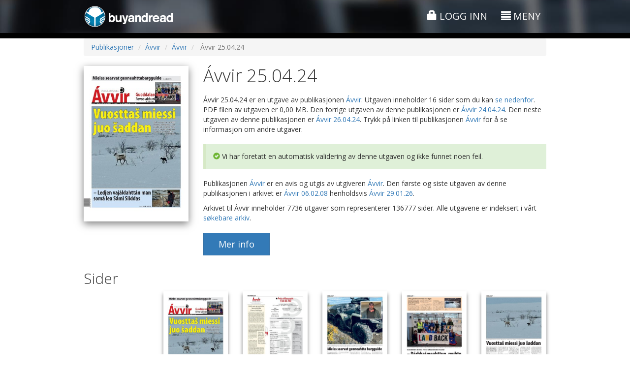

--- FILE ---
content_type: text/html;charset=UTF-8
request_url: https://www.buyandread.com/pub/Andre-publisher_andre/%C3%81vvir-avvir/%C3%81vvir-avvir/2024-04-25-20240425/%C3%81vvir%2025.04.24.htm
body_size: 9533
content:










<!doctype html>
<html lang="no" class="b3">
	<head>
		<meta http-equiv="Content-Type" content="text/html; charset=UTF-8" />
		
		
		
		
		<title>Ávvir 25.04.24</title>
		
		
		<meta name="google-site-verification" content="D0ta1P4i4BUBuOz0mzu52lxYW_etvFEybHQ1mLxZ8uA" />
		
		<!-- Google Tag Manager -->
    <!--<script>(function(w,d,s,l,i){w[l]=w[l]||[];w[l].push({'gtm.start':
    new Date().getTime(),event:'gtm.js'});var f=d.getElementsByTagName(s)[0],
    j=d.createElement(s),dl=l!='dataLayer'?'&l='+l:'';j.async=true;j.src=
    'https://www.googletagmanager.com/gtm.js?id='+i+dl;f.parentNode.insertBefore(j,f);
    })(window,document,'script','dataLayer','GTM-TVRT8T8');</script>-->
    <!-- End Google Tag Manager -->
    
    <!-- Global site tag (gtag.js) - Google Ads: 1070358496 -->
    <script async src="https://www.googletagmanager.com/gtag/js?id=AW-1070358496"></script>
    <script>
      window.dataLayer = window.dataLayer || [];
      function gtag(){dataLayer.push(arguments);}
      gtag('js', new Date());
    
      gtag('config', 'AW-1070358496');
    </script>


		<!-- Facebook Pixel Code -->
		<script>
		!function(f,b,e,v,n,t,s)
		{if(f.fbq)return;n=f.fbq=function(){n.callMethod?
		n.callMethod.apply(n,arguments):n.queue.push(arguments)};
		if(!f._fbq)f._fbq=n;n.push=n;n.loaded=!0;n.version='2.0';
		n.queue=[];t=b.createElement(e);t.async=!0;
		t.src=v;s=b.getElementsByTagName(e)[0];
		s.parentNode.insertBefore(t,s)}(window,document,'script',
		'https://connect.facebook.net/en_US/fbevents.js');
		 fbq('init', '537348996875690'); 
		fbq('track', 'PageView');
		</script>
		<noscript>
		 <img height="1" width="1" 
		src="https://www.facebook.com/tr?id=537348996875690&ev=PageView
		&noscript=1"/>
		</noscript>
		<!-- End Facebook Pixel Code -->
		
		
			
			<meta name="description" content="BuyAndRead - Din digitale bladkiosk!"/>
		
			
			<meta name="author" content="BuyAndRead AS"/>
		
			
			<meta name="application-name" content="BuyAndRead"/>
		
			
			<meta name="generator" content="BuyAndRead"/>
		
			
			<meta property="og:image" content="https://www.buyandread.com/static/img/logo-2014-social-background.png"/>
		
			
			<meta property="og:url" content="https://www.buyandread.com/pub/Andre-publisher_andre/%C3%81vvir-avvir/%C3%81vvir-avvir/2024-04-25-20240425/%C3%81vvir%2025.04.24.htm?source=ogurl"/>
		
			
			<meta property="og:title" content="BuyAndRead - Din digitale bladkiosk!"/>
		
			
			<meta property="og:description" content="BuyAndRead - Din digitale bladkiosk!"/>
		
		
		<link rel="shortcut icon" href="https://www.buyandread.com/static/img/favicon.png" type="image/png" />

		
		
		<!-- mobile viewport optimisation -->
		<meta name="viewport" content="width=device-width, initial-scale=1.0, maximum-scale=1.0, user-scalable=no">
			
		<!-- stylesheets -->
<!-- 		<link href='//fonts.googleapis.com/css?family=Crimson+Text:400italic,600italic,700italic|Exo+2:300,300italic,400,400italic,500,500italic,700italic,700' rel='stylesheet' type='text/css'> -->

		<link href='//fonts.googleapis.com/css?family=Crimson+Text:600italic|Open+Sans:300italic,400italic,700italic,400,300,700|Open+Sans+Condensed:300,700,300italic' rel='stylesheet' type='text/css'>

		
		
		
		
		
		
		
		
			<link rel="stylesheet" href="https://www.buyandread.com/static/bootstrap/3.3.x/css/bootstrap.min.css?v=v10.6.8&cv=20210323">
			<link rel="stylesheet" href="https://www.buyandread.com/static/bootstrap/plugins/font-awesome/css/font-awesome.min.css?v=v10.6.8&cv=20210323">
		
		
		
		
		<link rel="stylesheet" type="text/css" href="https://www.buyandread.com/static/bootstrap/plugins/bootstrap_ms.css" />
		<link rel="stylesheet" type="text/css" href="https://www.buyandread.com/static/bootstrap/plugins/bootstrap-glyphicon-animate.css" />
		
		<!-- 
		<link rel="stylesheet" type="text/css" href="https://www.buyandread.com/static/bootstrap/plugins/modal/css/bootstrap-modal-bs3patch.bar.css?v=v10.6.8&cv=20210323" />
		<link rel="stylesheet" type="text/css" href="https://www.buyandread.com/static/bootstrap/plugins/modal/css/bootstrap-modal.bar.css?v=v10.6.8&cv=20210323" />
		 -->
		 
		<link rel="stylesheet" type="text/css" href="https://www.buyandread.com/static/css/bootstrap/plugins/typeahead/typeahead.js-bootstrap.css?v=v10.6.8&cv=20210323" />
		<link rel="stylesheet" type="text/css" href="https://www.buyandread.com/static/bootstrap/plugins/datepicker-1.3/datepicker3.css?v=v10.6.8&cv=20210323" />
		<link rel="stylesheet" type="text/css" href="https://www.buyandread.com/static/bootstrap/plugins/datetimepicker3/css/bootstrap-datetimepicker.min.css?v=v10.6.8&cv=20210323" />
		
		<link rel="stylesheet" type="text/css" href="https://www.buyandread.com/static/css/common.css?v=v10.6.8&cv=20210323" />
		<link rel="stylesheet" type="text/css" href="https://www.buyandread.com/static/css/bar/style.css?v=v10.6.8&cv=20210323" />
		<link rel="stylesheet" type="text/css" href="https://www.buyandread.com/static/css/bar/style.b3.css?v=v10.6.8&cv=20210323" />
        
		
		<link rel="stylesheet" type="text/css" href="https://www.buyandread.com/static/js/jquery/jquery-share/jquery.share.css?v=v10.6.8&cv=20210323" />
		
		
		
		<!-- javascripts -->
		<!-- jQuery from CDN with local fallback -->
		
		
			<script src="https://code.jquery.com/jquery-3.5.1.min.js"></script>
		
			<script type="text/javascript">
				if (typeof jQuery == 'undefined') document.write(unescape("%3Cscript src='https://www.buyandread.com/static/js/jquery/jquery-3.5.1.min.js' type='text/javascript'%3E%3C/script%3E"));
			</script>
			
			<script src="https://code.jquery.com/jquery-migrate-3.2.0.min.js"></script>
		
		
		
		
		
		<!-- Bootstrap Framework -->
		
		
		
			<script src="https://www.buyandread.com/static/bootstrap/3.3.x/js/bootstrap.min.js?v=v10.6.8&cv=20210323"></script>
		
		
		
		<script type="text/javascript">
			if (typeof (jQuery.fn.modal) === 'undefined') {
				document.write(unescape("%3Cscript src='https://www.buyandread.com/static/bootstrap/3.3.x/js/bootstrap.min.js?v=v10.6.8&cv=20210323' type='text/javascript'%3E%3C/script%3E"));
				document.write(unescape("%3Clink rel='stylesheet' type='text/css' href='https://www.buyandread.com/static/bootstrap/3.3.x/css/bootstrap.min.css?v=v10.6.8&cv=20210323' /%3E"));
				document.write(unescape("%3Clink rel='stylesheet' type='text/css' href='https://www.buyandread.com/static/bootstrap/plugins/font-awesome/css/font-awesome.min.css?v=v10.6.8&cv=20210323' /%3E"));

			}
		</script>
	
		<script type="text/javascript" src="https://www.buyandread.com/static/js/libs/moment-with-locales-2.22.2.min.js?v=v10.6.8&cv=20210323"></script>
		
		<script type="text/javascript" src="https://www.buyandread.com/static/css/bootstrap/plugins/typeahead/typeahead.min.js?v=v10.6.8&cv=20210323"></script>
		<script type="text/javascript" src="https://www.buyandread.com/static/bootstrap/plugins/datepicker-1.3/bootstrap-datepicker.min.js?v=v10.6.8&cv=20210323"></script>
		<script type="text/javascript" src="https://www.buyandread.com/static/bootstrap/plugins/datepicker-1.3/locales/bootstrap-datepicker.nb.js?v=v10.6.8&cv=20210323"></script>
		<script type="text/javascript" src="https://www.buyandread.com/static/bootstrap/plugins/datepicker-1.3/locales/bootstrap-datepicker.sv.js?v=v10.6.8&cv=20210323"></script>
		<script type="text/javascript" src="https://www.buyandread.com/static/bootstrap/plugins/datetimepicker3/js/bootstrap-datetimepicker.min.js?v=v10.6.8&cv=20210323"></script>
		<script type="text/javascript" src="https://www.buyandread.com/static/bootstrap/plugins/bootstrapx-clickover.js?v=v10.6.8&cv=20210323"></script>
		<script type="text/javascript" src="https://www.buyandread.com/static/bootstrap/plugins/bootstrap-input-clear.js?v=v10.6.8&cv=20210323"></script>
		
		<!-- NumberFormat: used to format numbers nicely -->
		<script type="text/javascript" src="https://www.buyandread.com/static/js/dist/numberFormat.min.js?v=v10.6.8&cv=20210323"></script>
		<script type="text/javascript" src="https://www.buyandread.com/static/js/jquery/jquery.safeEnter.js?v=v10.6.8&cv=20210323"></script>
		<script type="text/javascript" src="https://www.buyandread.com/static/js/reader/jquery.cookie.js?v=v10.6.8&cv=20210323"></script>
		<script type="text/javascript" src="https://www.buyandread.com/static/js/jquery/jquery-share/jquery.share.js?v=v10.6.8&cv=20210323"></script>
		
		
		 
		<script type="text/javascript" src="https://www.buyandread.com/static/js/dist/init.next.min.js?v=v10.6.8&cv=20210323"></script>
		
		
		<script type="text/javascript" src="https://www.buyandread.com/static/js/dist/api.min.js"></script>
		
		














<script type="text/javascript">
	(function($, window, doc) {
		
		var $b = $.buyandread;

		if ($b) {
			var gaTrackId = "UA-2048214-1";  // UA-2048214-14 : BuyAndRead Streams
			//var gaTrackIdStreams = "UA-2048214-14";
			var gaTrackIdWlu = false;
			
			
			
			var ga4id = "G-2JHVGE7S8P";  // gtag('config', 'G-2JHVGE7S8P');
      var ga4idWlu = false;
      
      
      
      
      
			var settings = {
				test: false,
				isAdmin: false,
				wl: false,
				wlu: {},
				isSubdomain: false,
				baseUrlSubdomain: "https://www.buyandread.com",
				gaTrackId: gaTrackId,
				//gaTrackIdStreams: gaTrackIdStreams,
				gaTrackIdWlu: gaTrackIdWlu,
				
				ga4id: ga4id,
        ga4idWlu: ga4idWlu,
        
				cartEnabled: true,
				lang: "no",
				
				
				
				
        userUniqueId: "e83d4efacb313238d10a5be371369294",
	      isNewSession: true,
  
				
				
				browserType: {"isDesktop":true,"isMobile":false,"isPhone":false,"isTablet":false,"value":"desktop"},
				
				currencies: {
					
						"DKK": 1.5438999999999998,
						"EUR": 11.536999999999999,
						"GBP": 13.267800000000001,
						"INR": 0.1048,
						"NOK": 1,
						"SEK": 1.0908,
						"THB": 0.311,
						"USD": 9.6089,
				},
				
				messages: {
					
						'common.close': 'Lukk',
						'common.info': 'Informasjon',
						'common.error': 'Feil',
						'common.cancel': 'Avbryt',
						'common.calendar': 'Kalender',
						'calendar.dateSelector': 'Datovelger',
						'web.main.js.jp.required': 'Det er feil i skjemaet. Feilene er merket. Feilene må korrigeres for å fortsette.',
						'web.main.js.jp.isNaN': 'Ett eller flere felt krever tall. Tallene mangler eller er skrevet inn feil.',
						'web.main.js.jp.notInt': 'Et eller flere felt har krever et heltall. Verdien som er skrevet inn er ikke et heltall.',
						'web.main.js.jp.dateLength': 'Datoen er skrevet feil. Formatet må være: ÅÅÅÅMMDD',
						'web.main.js.jp.minLength': 'Du har skrevet inn for få tegn i feltet.',
						'web.main.js.jp.maxLength': 'Du har skrevet inn for mange tegn i feltet.',
						'web.main.js.jp.notEmail': 'Ett eller flere felt innholder en ugyldig e-postadresse. Du må skrive inn en gyldig e-postadresse for å fortsette.',
						'web.main.js.jp.eula': 'Du må godkjenne brukeravtalen og personvernretningslinjene for å fortsette',
						'eula.header': 'Sluttbrukeravtale',
						'eula.read': 'Viktig! Les avtalen',
						'web.ajax.login': 'Logg inn eller register deg',
						'web.ajax.password': 'Endre passord',
						'web.ajax.checkout': 'Kasse',
						'true': 'Ja',
						'false': 'Nei',
						'logout.slDescription': 'Du har aktivert \"Autoinnlogging\". Dette medfører at du slipper å skrive inn brukernavnet og passordet hver gang du besøker www.buyandread.com for å logge inn. Dette resulterer også at du ikke ser \"Logg inn\"-siden hvis du for eksempel ønsker å logge deg inn som en annen bruker eller at noen andre skal registrere seg.<br/><br/>Du kan deaktivere \"Autoinnlogging\" ved å trykke på linken nedenfor. Du kan når som helst aktivere \"Autoinnlogging\" ved å krysse av for dette på \"Logg inn\"-siden neste gang du logger inn.',
						'logout.slDelete': 'Deaktiver \"Autoinnlogging\"',
						'weekday.1': 'Søndag',
						'weekday.2': 'Mandag',
						'weekday.3': 'Tirsdag',
						'weekday.4': 'Onsdag',
						'weekday.5': 'Torsdag',
						'weekday.6': 'Fredag',
						'weekday.7': 'Lørdag',
						'common.page': 'side',
						'common.previous': 'Forrige',
						'common.next': 'Neste',
						'common.Page': 'Side',
						'nav.page-size': 'Resultater per side',
						'eula.eula': '<ol type=\"a\"><li>Forkortelser benyttet i avtaleteksten:<br/>Sluttbruker = SB<br/>BuyAndRead AS = BAR<br/>www.buyandread.com = wwwBAR</li><li>SB plikter å lese denne avtalen i sin helhet. </li><li>SB inngår denne avtalen ved registrering eller ved å trykke på \"Godta\" - knappen når SB innlogget. </li><li>BAR forventer at den som har tilgang til SB sin bruker hos wwwBAR også har myndighet til å godta avtalen. </li><li>Når SB benytter seg av wwwBAR er SB bundet av denne avtalen samt eventuelle nye versjoner av avtalen. </li><li>Hvis innholdet i denne avtalen endres av BuyAndRead så får SB en melding i sin meldingsboks. Meldingen kan leses når SB er logget inn på wwwBAR.</li><li>BuyAndRead AS kan endre innholdet i avtalen på et hvilket som helst tidspunkt. </li><li>SB har ikke lov til å gjøre en kjøpt publikasjon fra wwwBAR tilgjengelig for andre på en slik måte at det er mulighet for at flere personer samtidig kan lese publikasjonen. En slik handlig bryter med \"Lov om opphavsrett\". </li><li>Innhold i alle publikasjoner er beskyttet i følge \"Lov om opphavsrett\". SB må derfor forsikre seg om at \"Lov om opphavsrett\" ikke brytes hvis publisert materiale ønskes benyttet. BAR oppfordrer SB til å ta kontakt med utgiver før utnyttelse av materialet finner sted for å forsikre seg om lovligheten. </li><li>Det garanteres ikke et bestemt utgivelsestidspunkt på publikasjoner som er gjort tilgjengelig gjennom wwwBAR. </li><li>Utgaven kan være forsinket i forhold til sitt vanlige utgivelsestidspunkt. En slik forsinkelse gir ikke rett til en forlengelse av et eventuelt abonnement eller annen refusjon. </li><li>Hvis SB kjøper samme produkt flere ganger, er dette ikke grunn nok for kreditering av beløpet. </li><li>Kjøper SB et produkt og ombestemmer seg, kan SB ikke forvente å bli kreditert for hele eller deler av beløpet. Et kjøp hos wwwBAR er endelig. </li><li>Kjøper SB et produkt og laster det ned, mister SB muligheten for kreditering av hele eller deler av beløpet. Dette gjelder selv om nedlasting bare påbegynnes.</li><li>SB kan ikke konvertere et elektronisk abonnement kjøpt hos wwwBAR til et abonnement på papirutgaven hos den enkelte avis (leverandør). </li><li>Hvis wwwBAR av en eller annen grunn gjør en feil belastning, har brukeren rett på kreditering av hele beløpet. </li><li>Oppdager SB at det mangler sider i utgaven som er kjøpt, kan dette rapporteres til wwwBAR ved å bruke knappen \"Kontakt oss\" på wwwBAR. BAR vil da sammen med leverandøren gjør det som er mulig for å komplettere utgaven så raskt som mulig. </li><li>Manglende sider i en kjøpt utgave, gir ikke automatisk grunnlag for kreditering. SB kan, ved å gå til kjøpssiden på produktet og trykke på knappen \"Kjøp/vis enkeltsider\", se alle enkeltsider i utgaven. Dette kan gjøres før SB kjøper utgaven.</li><li>BAR overleverer på ingen måte informasjon til en tredje part om sine registrerte sluttbrukere, uten SB sitt samtykke.</li><li>BAR lagrer ingen sensitiv betalingsinformasjon når det gjelder VISA/MasterCard.</li><li>Nedlastingsproblemer som ikke direkte er relatert til wwwBAR er ikke BAR sitt ansvar. Slike problemer kan være forårsaket av telenettet, brannmurer, feil installert eller en gammel versjon av Adobe Reader/Adobe Acrobat, etc. Vi oppfordrer SB til alltid å ha siste versjon av Adobe Reader installert på den PC-en man benytter for å lese publikasjoner lastet ned fra wwwBAR. </li><li>Nedlastingsproblemer er ikke grunn til å få refundert et kjøp.</li></ol><p>Versjon: 1.4-no<br/>Dato: 22.05.2015</p>',
					'':''
				}
			}
			
			
				
			
			
			
			$.extend(settings, $b.data.init);
			
			$b.initialize(settings);
			window.$b = $b;
		} else {
			if (window.console) {
				console.log("$b is undefined");
			}
		}

	
	})( jQuery, window, document );
</script>




























		





		
		
		
		
			
		
		
		
		
		
		<!-- HTML5 shim and Respond.js for IE8 support of HTML5 elements and media queries -->
		<!--[if lt IE 9]>
			<script src="https://oss.maxcdn.com/libs/html5shiv/3.7.2/html5shiv.js"></script>
			<script src="https://oss.maxcdn.com/libs/respond.js/1.4.2/respond.min.js"></script>
		<![endif]-->
		
		
		
		<script type="text/javascript">
			$(function() {

			});

		</script>
		
		
		<style type="text/css">
			#container-header , #container-header-top.affix {
				background: #999 url('https://www.buyandread.com/static/img/next/bg4.jpg') repeat center center;
			}

			.flexClass{
				display: flex;
			}

			.subcriptionConatiner {
				position: sticky;
				top: 0;
				left: -3px;
				width: 25%;
			}

			.subcriptionConatiner ul {
				border: groove;
				padding: 10px 10px 10px 27px;
			}

			@media screen and (max-width: 850px) {
				.flexClass {
					display: contents;
				}

				.subcriptionConatiner {
					position: relative;
					top: 0;
					left: 0;
					width: 100%;
				}
			}
			
		</style>
		
		

		<style type="text/css">
			.pfc-supplements .row .col-custom-100 { margin-bottom: 20px; }
			#container-pages .row .col-sm-2 { margin-bottom: 30px; }
			.btn-pub-more-info { padding: 10px 30px; }
		</style>
		<script type="text/javascript">
			$(function() {
				$("#container-pages .row > .col-sm-2:nth-child(6n+1)").css({ "clear": "both" });
			});
		</script>
	</head>


	<body class="">
		<!-- Google Tag Manager (noscript) -->
		<noscript><iframe src="https://www.googletagmanager.com/ns.html?id=GTM-K8PM7FQ"
		height="0" width="0" style="display:none;visibility:hidden"></iframe></noscript>
		<!-- End Google Tag Manager (noscript) -->

		




<div id="container-header" class="hidden-print">

	
	<div id="container-header-top" class="">
		<div class="pt10" style=""></div>
		<div class="container">
			<div class="row">
				<div class="col-xs-2 col-sm-6">
					<div class="hidden-xs">
						<a href="https://www.buyandread.com/next/index.htm"><img class="img-responsive" src="https://www.buyandread.com/static/img/logo-2014.png" alt="BuyAndRead logo" /></a>
					</div>
					<div class="visible-xs">
						<a href="https://www.buyandread.com/next/index.htm"><img class="img-responsive" style="width:30px;" src="https://www.buyandread.com/static/img/icon-2014-47px.png" alt="BuyAndRead logo" /></a>
					</div>
				</div>
				<!-- 
				col-xs-3 col-sm-4 col-md-4 
				
				<div class="col-xs-6 col-sm-3 col-md-4 text-center header-top-center hidden-xs-off">
					<div class="mt10 hidden-xs"></div>
					<div class="mt5 visible-xs"></div>
					
					
					col-xs-3 col-sm-5 col-md-4
				</div>-->
				<div class="col-xs-10 col-sm-6 text-right header-top-right">
					<div class="mt5 hidden-xs"></div>
					
					
					
						
						
							<a href="https://www.buyandread.com/next/ajax/login.htm" class="btn showModalLink" data-modal-id="login" style="">
								<span class="glyphicon glyphicon-lock"></span> 
								Logg inn
							</a>
						
						
						
					
					
					<div id="menu-main-button">
					
						
					
						
							<div class="hidden-xs">
								<a href="#" class="btn btn-menu-main returnFalseLink" data-toggle="collapse" data-target="#container-menu">
									<span class="glyphicon glyphicon-align-justify"></span> <span class="hidden-xs">Meny</span>
								</a>
							</div>
							<div class="visible-xs">
								<!-- <a href="#" class="popoverLink" data-toggle="popover" data-trigger="hover" data-placement="bottom" data-container="#container-checkboxes" data-content="Søker i hele arkivet etter uttrykket. Ta bort krysset for å velge perioden det skal søkes i."><i class="glyphicon glyphicon-question-sign"></i></a> -->
								
								<a href="#" id="btn-menu-main-popover" class="btn btn-menu-main" data-toggle="popover">
									<span class="glyphicon glyphicon-align-justify"></span> 
								</a>
								
								
								
							</div>
							
						
					</div>
					
					
				</div>
			</div>
			
			
			
			<div id="container-menu" class="collapse ">
				<div class="hidden-xs">
					<div class="mt20"></div>
					<hr class="mtb0 op30" style="" />
					<div class="mt10"></div>
				</div>
				<div class="row ">
					<div class="col-sm-4">
						
						
						<ul class="nav nav-pills nav-stacked">
							<li class="">
								<a href="https://www.buyandread.com/next/index.htm">
									
									
									Forsiden
								</a>
							</li>
							
							
							
							<li class=""><a href="https://www.buyandread.com/next/search.htm">Søk</a></li>
							<li class=""><a href="https://www.buyandread.com/next/archive.htm">Arkiv</a></li>
							<li class=""><a class="showModalLink" href="https://www.buyandread.com/next/ajax/contact.htm" data-modal-id="contact" data-size="sm">Kontakt oss</a></li>
							<li class=""><a href="https://www.buyandread.com/next/about.htm" >Om BuyAndRead</a></li>
							
						</ul>
					
						
					</div>
					<div class="col-sm-4">
						
						
						
						
							
						
						
						
					</div>
					<div class="col-sm-4">
					
					
					
						<h3 class="mt5">Språk</h3>
						<ul id="nav-language" class="nav nav-pills nav-stacked">
							
							
                            
                            

							
							
						
							
								
								
								<li class=""><a href="https://www.buyandread.com/pub/Andre-publisher_andre/%C3%81vvir-avvir/%C3%81vvir-avvir/2024-04-25-20240425/%C3%81vvir%2025.04.24.htm?lang=en" class=""><img src="https://www.buyandread.com/static/img/flags/gb.png" /> Engelsk</a></li>
							
								
								
								<li class="active"><a href="#" class="returnFalseLink"><img src="https://www.buyandread.com/static/img/flags/no.png" /> Norsk</a></li>
							
								
								
								<li class=""><a href="https://www.buyandread.com/pub/Andre-publisher_andre/%C3%81vvir-avvir/%C3%81vvir-avvir/2024-04-25-20240425/%C3%81vvir%2025.04.24.htm?lang=sv" class=""><img src="https://www.buyandread.com/static/img/flags/se.png" /> Svensk</a></li>
							
              
						</ul>

						
						
						<!-- 
						<h3 class="">Meldingsboks <span class="label label-default">0</span></h3>
						
						
						
						
						
						
						
						-->
				
					</div>
				</div>
			</div>
		</div>
		<div class="pt10 hidden-xs" style=""></div>
	</div>
	
	

	
	
	 

</div>





		
		
		<div id="container-main">
			
			<div id="container-main-content">
				<div id="container-page-header" class=" hidden-xs">
					<div id="" class="container">
						<div class="row mtb5">
							<div class="col-sm-4 text-left">
								
							</div>
							<div class="col-sm-4 row-center text-center">
								
							</div>
							<div class="col-sm-4 text-right">
								
							</div>
						</div>
					</div>
				</div>
				
				
				<div id="container-content-top" class="container">
					








<noscript>
	<div class="alert alert-danger m5 xxlarge" >
		Du må ha JavaScript aktivert i nettleseren for å bruke denne nettsiden
	</div>
</noscript>
















				</div>
				
				
				<div id="container-page-content" class="container-off">
					
					
					
					
						<div id="container-page-content-alerts" class="container">

							
							
							
							
						</div>

						<div id="container-page-content-body" class="container">
							<div>
			<ol class="breadcrumb">
				<li><a href="/pub/">Publikasjoner</a></li>
				
				<li><a href="/pub/Andre-publisher_andre/%C3%81vvir-avvir/%C3%81vvir.htm">Ávvir</a></li>
				<li><a href="/pub/Andre-publisher_andre/%C3%81vvir-avvir/%C3%81vvir-avvir/%C3%81vvir.htm">Ávvir</a></li>
				<li class="active"> Ávvir 25.04.24 </li>
			</ol>
		</div>

		<div class="row mt20">
			
			<div class="col-sm-3 text-left col-left">
				<img id="" class="img-responsive shadow pfc-thumbnail" src="https://www.buyandread.com/static/thumbnail/avvir/2024/04/25/avvir-20240425_000_00_00_001.jpg" alt="" />
			</div>
			<div class="col-sm-9 text-left col-center">
				<h1 class="mt0"> Ávvir 25.04.24 </h1>
				
				<p class="lead">
				
					
					
					<p>
						 Ávvir 25.04.24  er en utgave av publikasjonen <a href="/pub/Andre-publisher_andre/%C3%81vvir-avvir/%C3%81vvir-avvir/%C3%81vvir.htm">Ávvir</a>. Utgaven inneholder 16 sider som du kan <a href="#pagesHeader">se nedenfor</a>. 
						
						
						
						
						
							PDF filen av utgaven er 0,00 MB.
						
						
							Den forrige utgaven av denne publikasjonen er <a href="/pub/Andre-publisher_andre/%C3%81vvir-avvir/%C3%81vvir-avvir/2024-04-24-20240424/%C3%81vvir%2024.04.24.htm">Ávvir 24.04.24</a>.
						
						
							Den neste utgaven av denne publikasjonen er <a href="/pub/Andre-publisher_andre/%C3%81vvir-avvir/%C3%81vvir-avvir/2024-04-26-20240426/%C3%81vvir%2026.04.24.htm">Ávvir 26.04.24</a>.
						
						
						Trykk på linken til publikasjonen <a href="/pub/Andre-publisher_andre/%C3%81vvir-avvir/%C3%81vvir-avvir/%C3%81vvir.htm">Ávvir</a> for å se informasjon om andre utgaver.
						
						
							
							
							
								<div class="pub-edition-vr-success mt20 bs-callout bs-callout-success">
									<span class="glyphicon glyphicon-ok-sign"></span>
									Vi har foretatt en automatisk validering av denne utgaven og ikke funnet noen feil.
								</div>
							
							
							
						
						
					</p>
					
					
					<p>
						Publikasjonen <a href="/pub/Andre-publisher_andre/%C3%81vvir-avvir/%C3%81vvir-avvir/%C3%81vvir.htm">Ávvir</a> er en avis og utgis av utgiveren <a href="/pub/Andre-publisher_andre/%C3%81vvir-avvir/%C3%81vvir.htm">Ávvir</a>.
						
						
						Den første og siste utgaven av denne publikasjonen i arkivet er <a href="/pub/Andre-publisher_andre/%C3%81vvir-avvir/%C3%81vvir-avvir/2008-02-06-20080206/%C3%81vvir%2006.02.08.htm">Ávvir 06.02.08</a> henholdsvis <a href="/pub/Andre-publisher_andre/%C3%81vvir-avvir/%C3%81vvir-avvir/2026-01-29-20260129/%C3%81vvir%2029.01.26.htm">Ávvir 29.01.26</a>.
						
					</p>
					<p>
						Arkivet til Ávvir inneholder 7736 utgaver som representerer 136777 sider.
						
							Alle utgavene er indeksert i vårt <a href="https://www.buyandread.com/next/search.htm?search.provider=43900">søkebare arkiv</a>.
						
						
						
					</p>
					
					<div class="mt20">
						<a href="https://www.buyandread.com/next/archive.htm?date=20240425&pub=367" class="btn btn-primary btn-lg btn-pub-more-info">Mer info</a>
					</div>
					
				
					<!-- 
						TODO:
						Bodø: adressen til avisen
						Nordland: Fylke
						produktinfo.
						ta bort forlag foreløpig
					
						Utgave:
						Avisa Nordland Boligavisa 25.07.2014 <utgave> er en utgave av publikasjonen Avisa Nordland Boligavisa <pub link>. 
						Utgaven inneholder 16 sider som du se nedenfor <link til sider>. 
						
						<opt> Utgaven er et bilag til Avisa Nordland 25.07.2014 <edition link>
						<opt> Utgaven har 2 bilag som du kan se nedenfor <link til bilag>
						
						<opt> PDF filen av utgaven er 16,34 MB stor. 
						<opt> Den forrige utgaven av denne publikasjonen er 18.07.2014 <edition link>
						<opt> Den neste utgaven av denne publikasjonen er 01.08.2014 <edition link>
						
						Trykk på linken til publikasjonen Avisa Nordland <link> for å se informasjon om andre utgaver.
						
						/pub/pub.jsp:
						Publikasjonen Avisa Nordland Boligavisa <pub link> er [en avis | ett magasin ] og utgis av utgiveren Avisa Nordland <provider link>
						Den første og siste utgaven av denne publikasjonen i arkivet er henholdsvis 01.10.2004 <edition link> og 01.08.2014
						BuyAndRead har 756 utgaver bestående av totalt 24192 sider av utgiveren Avisa Nordland sine publikasjoner.
						<opt> Alle disse utgavene og sidene er indeksert i vårt søkebare arkiv <search link>
						
						<opt> Avisa Nordland Boligavisa <pub link> er et bilag til hoveddelen Avisa Nordland <pub link>.
						<opt> Utgiveren Avisa Nordland <provider link> inngår i forlaget Apressen <forlag link>.
					
					
						index:
						BuyAndRead tilbyr 516 publikasjoner fordelt på 5 land og til sammen 20 forlag.
						
						Publisher:
						Forlaget Apressen hos BuyAndRead består av 13 utgivere, disse ser du nedenfor.
						Trykk på en utgiver for mer informasjon.
						
						Provider:
						Utgiveren Avisa Nordland hos BuyAndRead er utgiver for 1 publikasjon(er), disse ser du nedenfor.
						<opt> Avisa Nordland> inngår i forlaget Apressen <forlag link>.
						BuyAndRead har 1756 utgaver bestående av totalt 64192 sider av Avisa Nordland sine publikasjoner
						<opt> Alle disse utgavene og sidene er indeksert i vårt søkebare arkiv <search link>
						
						Pub:
						/pub/pub.jsp
						
						Bruk kalenderen eller trykk på en utgave for å se mer informsjon.
						I tilegg til enkeltutgaver og sider tilbyr Avisa Nordland følgnede produkter:
						
						
						
						
						
						
						
						Side:
						Avisa Nordland Boligavisa 25.07.2014 side 3 <side> er en side i utgaven Avisa Nordland Boligavisa 25.07.2014 <edition link>.
						<opt> PDF filen av siden er 980 kB stor. 
						<opt> Den forrige siden i denne utgaven er side 4 <page link>
						<opt> Den neste siden i denne utgaven er side 2 <page link>
						
						/pub/pub.jsp
						
					 -->
					
				</p>
				
				
				
				
				
				
				
				

			</div>
		
			
		</div>
		
		
		
		<div id="container-pages-outer" class="hidden-off">
			
			<h2 id="pagesHeader" class="pagesHeader">Sider</h2>
				
			<div id="container-pages" class="">
			
				<div class="row pb20">
					<div class="col-sm-2"></div>
					
					
						
						<div class="col-sm-2">
							<a href="/pub/Andre-publisher_andre/%C3%81vvir-avvir/%C3%81vvir-avvir/2024-04-25-20240425/Side%201-1/%C3%81vvir%2025.04.24%20side%201.htm" class="">
								<img src="https://www.buyandread.com/static/thumbnail/avvir/2024/04/25/avvir-20240425_000_00_00_001.jpg" class="img-responsive shadow-sm" alt="avvir-20240425_000_00_00_001.pdf" title="avvir-20240425_000_00_00_001.pdf" />
							</a>
							<div class="text-center small mt5">Side 1</div>
						</div>
						
					
						
						<div class="col-sm-2">
							<a href="/pub/Andre-publisher_andre/%C3%81vvir-avvir/%C3%81vvir-avvir/2024-04-25-20240425/Side%202-2/%C3%81vvir%2025.04.24%20side%202.htm" class="">
								<img src="https://www.buyandread.com/static/thumbnail/avvir/2024/04/25/avvir-20240425_000_00_00_002.jpg" class="img-responsive shadow-sm" alt="avvir-20240425_000_00_00_002.pdf" title="avvir-20240425_000_00_00_002.pdf" />
							</a>
							<div class="text-center small mt5">Side 2</div>
						</div>
						
					
						
						<div class="col-sm-2">
							<a href="/pub/Andre-publisher_andre/%C3%81vvir-avvir/%C3%81vvir-avvir/2024-04-25-20240425/Side%203-3/%C3%81vvir%2025.04.24%20side%203.htm" class="">
								<img src="https://www.buyandread.com/static/thumbnail/avvir/2024/04/25/avvir-20240425_000_00_00_003.jpg" class="img-responsive shadow-sm" alt="avvir-20240425_000_00_00_003.pdf" title="avvir-20240425_000_00_00_003.pdf" />
							</a>
							<div class="text-center small mt5">Side 3</div>
						</div>
						
					
						
						<div class="col-sm-2">
							<a href="/pub/Andre-publisher_andre/%C3%81vvir-avvir/%C3%81vvir-avvir/2024-04-25-20240425/Side%204-4/%C3%81vvir%2025.04.24%20side%204.htm" class="">
								<img src="https://www.buyandread.com/static/thumbnail/avvir/2024/04/25/avvir-20240425_000_00_00_004.jpg" class="img-responsive shadow-sm" alt="avvir-20240425_000_00_00_004.pdf" title="avvir-20240425_000_00_00_004.pdf" />
							</a>
							<div class="text-center small mt5">Side 4</div>
						</div>
						
					
						
						<div class="col-sm-2">
							<a href="/pub/Andre-publisher_andre/%C3%81vvir-avvir/%C3%81vvir-avvir/2024-04-25-20240425/Side%205-5/%C3%81vvir%2025.04.24%20side%205.htm" class="">
								<img src="https://www.buyandread.com/static/thumbnail/avvir/2024/04/25/avvir-20240425_000_00_00_005.jpg" class="img-responsive shadow-sm" alt="avvir-20240425_000_00_00_005.pdf" title="avvir-20240425_000_00_00_005.pdf" />
							</a>
							<div class="text-center small mt5">Side 5</div>
						</div>
						
					
						
						<div class="col-sm-2">
							<a href="/pub/Andre-publisher_andre/%C3%81vvir-avvir/%C3%81vvir-avvir/2024-04-25-20240425/Side%206-6/%C3%81vvir%2025.04.24%20side%206.htm" class="">
								<img src="https://www.buyandread.com/static/thumbnail/avvir/2024/04/25/avvir-20240425_000_00_00_006.jpg" class="img-responsive shadow-sm" alt="avvir-20240425_000_00_00_006.pdf" title="avvir-20240425_000_00_00_006.pdf" />
							</a>
							<div class="text-center small mt5">Side 6</div>
						</div>
						
					
						
						<div class="col-sm-2">
							<a href="/pub/Andre-publisher_andre/%C3%81vvir-avvir/%C3%81vvir-avvir/2024-04-25-20240425/Side%207-7/%C3%81vvir%2025.04.24%20side%207.htm" class="">
								<img src="https://www.buyandread.com/static/thumbnail/avvir/2024/04/25/avvir-20240425_000_00_00_007.jpg" class="img-responsive shadow-sm" alt="avvir-20240425_000_00_00_007.pdf" title="avvir-20240425_000_00_00_007.pdf" />
							</a>
							<div class="text-center small mt5">Side 7</div>
						</div>
						
					
						
						<div class="col-sm-2">
							<a href="/pub/Andre-publisher_andre/%C3%81vvir-avvir/%C3%81vvir-avvir/2024-04-25-20240425/Side%208-8/%C3%81vvir%2025.04.24%20side%208.htm" class="">
								<img src="https://www.buyandread.com/static/thumbnail/avvir/2024/04/25/avvir-20240425_000_00_00_008.jpg" class="img-responsive shadow-sm" alt="avvir-20240425_000_00_00_008.pdf" title="avvir-20240425_000_00_00_008.pdf" />
							</a>
							<div class="text-center small mt5">Side 8</div>
						</div>
						
					
						
						<div class="col-sm-2">
							<a href="/pub/Andre-publisher_andre/%C3%81vvir-avvir/%C3%81vvir-avvir/2024-04-25-20240425/Side%209-9/%C3%81vvir%2025.04.24%20side%209.htm" class="">
								<img src="https://www.buyandread.com/static/thumbnail/avvir/2024/04/25/avvir-20240425_000_00_00_009.jpg" class="img-responsive shadow-sm" alt="avvir-20240425_000_00_00_009.pdf" title="avvir-20240425_000_00_00_009.pdf" />
							</a>
							<div class="text-center small mt5">Side 9</div>
						</div>
						
					
						
						<div class="col-sm-2">
							<a href="/pub/Andre-publisher_andre/%C3%81vvir-avvir/%C3%81vvir-avvir/2024-04-25-20240425/Side%2010-10/%C3%81vvir%2025.04.24%20side%2010.htm" class="">
								<img src="https://www.buyandread.com/static/thumbnail/avvir/2024/04/25/avvir-20240425_000_00_00_010.jpg" class="img-responsive shadow-sm" alt="avvir-20240425_000_00_00_010.pdf" title="avvir-20240425_000_00_00_010.pdf" />
							</a>
							<div class="text-center small mt5">Side 10</div>
						</div>
						
					
						
						<div class="col-sm-2">
							<a href="/pub/Andre-publisher_andre/%C3%81vvir-avvir/%C3%81vvir-avvir/2024-04-25-20240425/Side%2011-11/%C3%81vvir%2025.04.24%20side%2011.htm" class="">
								<img src="https://www.buyandread.com/static/thumbnail/avvir/2024/04/25/avvir-20240425_000_00_00_011.jpg" class="img-responsive shadow-sm" alt="avvir-20240425_000_00_00_011.pdf" title="avvir-20240425_000_00_00_011.pdf" />
							</a>
							<div class="text-center small mt5">Side 11</div>
						</div>
						
					
						
						<div class="col-sm-2">
							<a href="/pub/Andre-publisher_andre/%C3%81vvir-avvir/%C3%81vvir-avvir/2024-04-25-20240425/Side%2012-12/%C3%81vvir%2025.04.24%20side%2012.htm" class="">
								<img src="https://www.buyandread.com/static/thumbnail/avvir/2024/04/25/avvir-20240425_000_00_00_012.jpg" class="img-responsive shadow-sm" alt="avvir-20240425_000_00_00_012.pdf" title="avvir-20240425_000_00_00_012.pdf" />
							</a>
							<div class="text-center small mt5">Side 12</div>
						</div>
						
					
						
						<div class="col-sm-2">
							<a href="/pub/Andre-publisher_andre/%C3%81vvir-avvir/%C3%81vvir-avvir/2024-04-25-20240425/Side%2013-13/%C3%81vvir%2025.04.24%20side%2013.htm" class="">
								<img src="https://www.buyandread.com/static/thumbnail/avvir/2024/04/25/avvir-20240425_000_00_00_013.jpg" class="img-responsive shadow-sm" alt="avvir-20240425_000_00_00_013.pdf" title="avvir-20240425_000_00_00_013.pdf" />
							</a>
							<div class="text-center small mt5">Side 13</div>
						</div>
						
					
						
						<div class="col-sm-2">
							<a href="/pub/Andre-publisher_andre/%C3%81vvir-avvir/%C3%81vvir-avvir/2024-04-25-20240425/Side%2014-14/%C3%81vvir%2025.04.24%20side%2014.htm" class="">
								<img src="https://www.buyandread.com/static/thumbnail/avvir/2024/04/25/avvir-20240425_000_00_00_014.jpg" class="img-responsive shadow-sm" alt="avvir-20240425_000_00_00_014.pdf" title="avvir-20240425_000_00_00_014.pdf" />
							</a>
							<div class="text-center small mt5">Side 14</div>
						</div>
						
					
						
						<div class="col-sm-2">
							<a href="/pub/Andre-publisher_andre/%C3%81vvir-avvir/%C3%81vvir-avvir/2024-04-25-20240425/Side%2015-15/%C3%81vvir%2025.04.24%20side%2015.htm" class="">
								<img src="https://www.buyandread.com/static/thumbnail/avvir/2024/04/25/avvir-20240425_000_00_00_015.jpg" class="img-responsive shadow-sm" alt="avvir-20240425_000_00_00_015.pdf" title="avvir-20240425_000_00_00_015.pdf" />
							</a>
							<div class="text-center small mt5">Side 15</div>
						</div>
						
					
						
						<div class="col-sm-2">
							<a href="/pub/Andre-publisher_andre/%C3%81vvir-avvir/%C3%81vvir-avvir/2024-04-25-20240425/Side%2016-16/%C3%81vvir%2025.04.24%20side%2016.htm" class="">
								<img src="https://www.buyandread.com/static/thumbnail/avvir/2024/04/25/avvir-20240425_000_00_00_016.jpg" class="img-responsive shadow-sm" alt="avvir-20240425_000_00_00_016.pdf" title="avvir-20240425_000_00_00_016.pdf" />
							</a>
							<div class="text-center small mt5">Side 16</div>
						</div>
						
					
				</div>
			</div>
		
		</div>
						</div>
					
					
					
					
				</div>
			</div>
			<div id="container-footer" class="container">
				





<div class="footer" style="padding: 0 5px; margin: 5px 0;">
	<hr style="margin: 5px 0;" />
	<div class="row">
		<div class="col-sm-6">
		
			
				<a href="https://www.buyandread.com/next/ajax/contact.htm" class="btn btn-default btn-xs showModalLink hidden-print" data-modal-id="contact" data-size="sm">Support</a>
			
			
			
		</div>
		<div class="col-sm-6 text-right">
			
			Copyright &copy; 2001-2026 BuyAndRead AS
		</div>
	</div>
	
	
	<!-- 
	<div>
		<div class="dibs_brand_assets" style="margin: 0px;">
			<img src="https://cdn.dibspayment.com/logo/checkout/combo/horiz/DIBS_checkout_kombo_horizontal_19.png" alt="Nets - Payments made easy"  />
		</div>
	</div>
	-->
	
  <div id="debugWrapper">
  
  </div>
</div>










			</div>
		</div><!-- /container-main -->
		
		
		
		<div id="modal-template" class="modal fade">
			<div class="modal-dialog">
				<div class="modal-content ">
					<button type="button" class="close modal-button-close" data-dismiss="modal" aria-hidden="true" title="Lukk">&times;</button>
					<div class="modal-header">
						<button type="button" class="close" data-dismiss="modal" aria-hidden="true">&times;</button>
						<h4 class="modal-title">Title</h4>
					</div>
					<div class="modal-body">
						<div class="modal-main-content"></div>
					</div>
					
				
				</div>
				<!-- /.modal-content -->
			</div>
			<!-- /.modal-dialog -->
		</div>
		<!-- /.modal -->
		
		
		<div id="container-loading" class="modal hidden">
			<div class="modal-dialog">
				<div class="container-spinner text-center">
					<i class="fa fa-spinner fa-spin-off fa-pulse fa-5x"></i>
				</div>
				<!-- <div class="container-progress">
					<div class="progress progress-striped active">
						<div class="progress-bar" role="progressbar" aria-valuenow="100" aria-valuemin="0" aria-valuemax="100" style="width: 100%">
							<span>Laster... vennligst vent</span>
						</div>
					</div>
				</div> -->
			</div>
		</div>
		<div id="loading-backdrop" class="loading-backdrop fade hidden"></div>
		
	</body>
</html>



--- FILE ---
content_type: application/javascript
request_url: https://www.buyandread.com/static/bootstrap/plugins/datepicker-1.3/locales/bootstrap-datepicker.nb.js?v=v10.6.8&cv=20210323
body_size: 354
content:
/**
 * Norwegian (bokmål) translation for bootstrap-datepicker
 * Fredrik Sundmyhr <http://github.com/fsundmyhr>
 */
;(function($){
	$.fn.datepicker.dates['nb'] = {
		days: ["Søndag", "Mandag", "Tirsdag", "Onsdag", "Torsdag", "Fredag", "Lørdag", "Søndag"],
		daysShort: ["Søn", "Man", "Tir", "Ons", "Tor", "Fre", "Lør", "Søn"],
		daysMin: ["Sø", "Ma", "Ti", "On", "To", "Fr", "Lø", "Sø"],
		months: ["Januar", "Februar", "Mars", "April", "Mai", "Juni", "Juli", "August", "September", "Oktober", "November", "Desember"],
		monthsShort: ["Jan", "Feb", "Mar", "Apr", "Mai", "Jun", "Jul", "Aug", "Sep", "Okt", "Nov", "Des"],
		today: "I Dag"
	};
}(jQuery));
